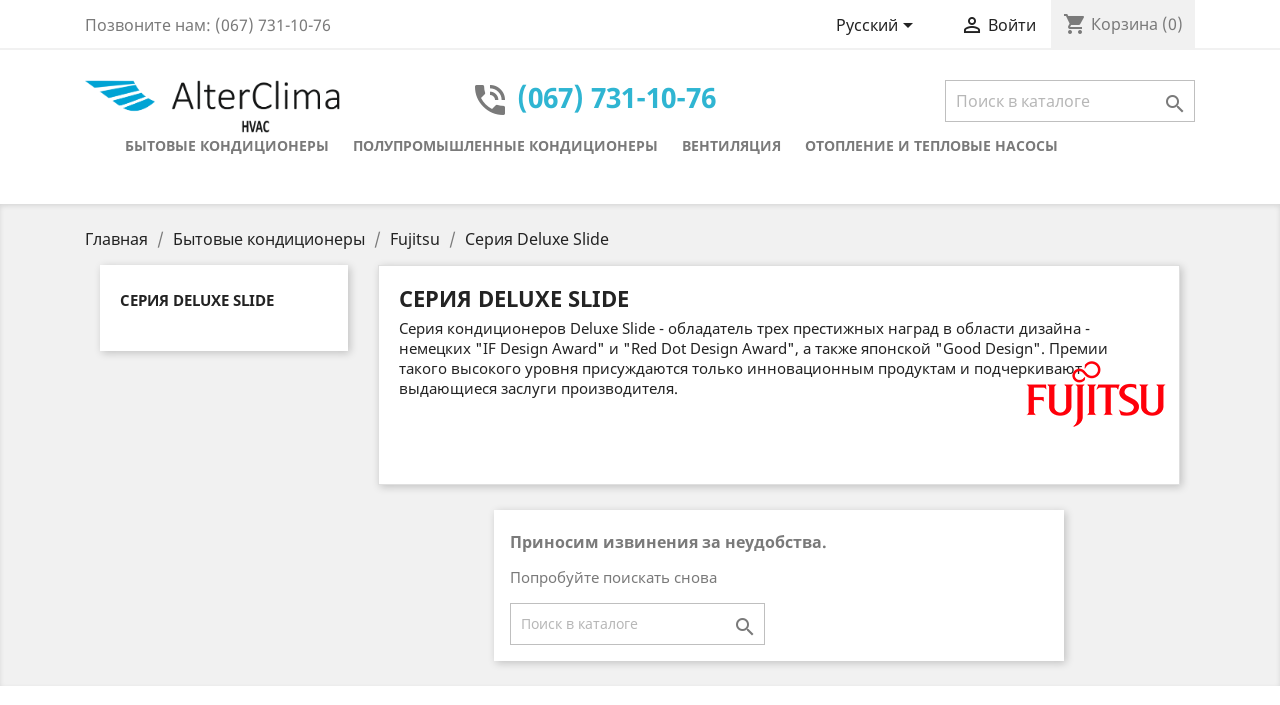

--- FILE ---
content_type: text/html; charset=utf-8
request_url: https://alterclima.com.ua/ru/139-seriya-deluxe-slide
body_size: 8838
content:
<!doctype html>
<html lang="ru">

  <head>
    
      
  <meta charset="utf-8">


  <meta http-equiv="x-ua-compatible" content="ie=edge">



  <title>Серия Deluxe Slide</title>
  <meta name="description" content="Серия кондиционеров Deluxe Slide - обладатель трех престижных наград в области дизайна - немецких &quot;IF Design Award&quot; и &quot;Red Dot Design Award&quot;, а также японской &quot;Good Design&quot;. Премии такого высокого уровня присуждаются только инновационным продуктам и подчеркивают выдающиеся заслуги производителя.">
  <meta name="keywords" content="">
        <link rel="canonical" href="https://alterclima.com.ua/ru/139-seriya-deluxe-slide">
    
                  <link rel="alternate" href="https://alterclima.com.ua/ru/139-seriya-deluxe-slide" hreflang="ru-ru">
                  <link rel="alternate" href="https://alterclima.com.ua/uk/139-seriya-deluxe-slide" hreflang="uk">
        



  <meta name="viewport" content="width=device-width, initial-scale=1">



  <link rel="icon" type="image/vnd.microsoft.icon" href="/img/favicon.ico?1553626520">
  <link rel="shortcut icon" type="image/x-icon" href="/img/favicon.ico?1553626520">



    <link rel="stylesheet" href="https://alterclima.com.ua/themes/classic/assets/cache/theme-33d34a30.css" type="text/css" media="all">




  

  <script type="text/javascript">
        var prestashop = {"cart":{"products":[],"totals":{"total":{"type":"total","label":"\u0418\u0442\u043e\u0433\u043e, \u043a \u043e\u043f\u043b\u0430\u0442\u0435:","amount":0,"value":"0,00\u00a0\u20b4"},"total_including_tax":{"type":"total","label":"\u0418\u0442\u043e\u0433\u043e (\u043d\u0430\u043b\u043e\u0433 \u0432\u043a\u043b\u044e\u0447\u0435\u043d)","amount":0,"value":"0,00\u00a0\u20b4"},"total_excluding_tax":{"type":"total","label":"\u0418\u0442\u043e\u0433\u043e (\u0438\u0441\u043a\u043b\u044e\u0447\u0430\u044f \u043d\u0430\u043b\u043e\u0433)","amount":0,"value":"0,00\u00a0\u20b4"}},"subtotals":{"products":{"type":"products","label":"\u0421\u0443\u043c\u043c\u0430","amount":0,"value":"0,00\u00a0\u20b4"},"discounts":null,"shipping":{"type":"shipping","label":"\u0414\u043e\u0441\u0442\u0430\u0432\u043a\u0430","amount":0,"value":"\u0411\u0435\u0441\u043f\u043b\u0430\u0442\u043d\u043e!"},"tax":null},"products_count":0,"summary_string":"0 \u0448\u0442.","vouchers":{"allowed":0,"added":[]},"discounts":[],"minimalPurchase":0,"minimalPurchaseRequired":""},"currency":{"name":"\u0423\u043a\u0440\u0430\u0438\u043d\u0441\u043a\u0430\u044f \u0433\u0440\u0438\u0432\u043d\u0430","iso_code":"UAH","iso_code_num":"980","sign":"\u20b4"},"customer":{"lastname":null,"firstname":null,"email":null,"birthday":null,"newsletter":null,"newsletter_date_add":null,"optin":null,"website":null,"company":null,"siret":null,"ape":null,"is_logged":false,"gender":{"type":null,"name":null},"addresses":[]},"language":{"name":"\u0420\u0443\u0441\u0441\u043a\u0438\u0439 (Russian)","iso_code":"ru","locale":"ru-RU","language_code":"ru-ru","is_rtl":"0","date_format_lite":"Y-m-d","date_format_full":"Y-m-d H:i:s","id":1},"page":{"title":"","canonical":"https:\/\/alterclima.com.ua\/ru\/139-seriya-deluxe-slide","meta":{"title":"\u0421\u0435\u0440\u0438\u044f Deluxe Slide","description":"\u0421\u0435\u0440\u0438\u044f \u043a\u043e\u043d\u0434\u0438\u0446\u0438\u043e\u043d\u0435\u0440\u043e\u0432 Deluxe Slide - \u043e\u0431\u043b\u0430\u0434\u0430\u0442\u0435\u043b\u044c \u0442\u0440\u0435\u0445 \u043f\u0440\u0435\u0441\u0442\u0438\u0436\u043d\u044b\u0445 \u043d\u0430\u0433\u0440\u0430\u0434 \u0432 \u043e\u0431\u043b\u0430\u0441\u0442\u0438 \u0434\u0438\u0437\u0430\u0439\u043d\u0430 - \u043d\u0435\u043c\u0435\u0446\u043a\u0438\u0445 \"IF Design Award\" \u0438 \"Red Dot Design Award\", \u0430 \u0442\u0430\u043a\u0436\u0435 \u044f\u043f\u043e\u043d\u0441\u043a\u043e\u0439 \"Good Design\". \u041f\u0440\u0435\u043c\u0438\u0438 \u0442\u0430\u043a\u043e\u0433\u043e \u0432\u044b\u0441\u043e\u043a\u043e\u0433\u043e \u0443\u0440\u043e\u0432\u043d\u044f \u043f\u0440\u0438\u0441\u0443\u0436\u0434\u0430\u044e\u0442\u0441\u044f \u0442\u043e\u043b\u044c\u043a\u043e \u0438\u043d\u043d\u043e\u0432\u0430\u0446\u0438\u043e\u043d\u043d\u044b\u043c \u043f\u0440\u043e\u0434\u0443\u043a\u0442\u0430\u043c \u0438 \u043f\u043e\u0434\u0447\u0435\u0440\u043a\u0438\u0432\u0430\u044e\u0442 \u0432\u044b\u0434\u0430\u044e\u0449\u0438\u0435\u0441\u044f \u0437\u0430\u0441\u043b\u0443\u0433\u0438 \u043f\u0440\u043e\u0438\u0437\u0432\u043e\u0434\u0438\u0442\u0435\u043b\u044f.","keywords":"","robots":"index"},"page_name":"category","body_classes":{"lang-ru":true,"lang-rtl":false,"country-UA":true,"currency-UAH":true,"layout-left-column":true,"page-category":true,"tax-display-enabled":true,"category-id-139":true,"category-\u0421\u0435\u0440\u0438\u044f Deluxe Slide":true,"category-id-parent-133":true,"category-depth-level-4":true},"admin_notifications":[]},"shop":{"name":"AlterClima","logo":"\/img\/alterclima-logo-1551364477.jpg","stores_icon":"\/img\/logo_stores.png","favicon":"\/img\/favicon.ico"},"urls":{"base_url":"https:\/\/alterclima.com.ua\/","current_url":"https:\/\/alterclima.com.ua\/ru\/139-seriya-deluxe-slide","shop_domain_url":"https:\/\/alterclima.com.ua","img_ps_url":"https:\/\/alterclima.com.ua\/img\/","img_cat_url":"https:\/\/alterclima.com.ua\/img\/c\/","img_lang_url":"https:\/\/alterclima.com.ua\/img\/l\/","img_prod_url":"https:\/\/alterclima.com.ua\/img\/p\/","img_manu_url":"https:\/\/alterclima.com.ua\/img\/m\/","img_sup_url":"https:\/\/alterclima.com.ua\/img\/su\/","img_ship_url":"https:\/\/alterclima.com.ua\/img\/s\/","img_store_url":"https:\/\/alterclima.com.ua\/img\/st\/","img_col_url":"https:\/\/alterclima.com.ua\/img\/co\/","img_url":"https:\/\/alterclima.com.ua\/themes\/classic\/assets\/img\/","css_url":"https:\/\/alterclima.com.ua\/themes\/classic\/assets\/css\/","js_url":"https:\/\/alterclima.com.ua\/themes\/classic\/assets\/js\/","pic_url":"https:\/\/alterclima.com.ua\/upload\/","pages":{"address":"https:\/\/alterclima.com.ua\/ru\/address","addresses":"https:\/\/alterclima.com.ua\/ru\/addresses","authentication":"https:\/\/alterclima.com.ua\/ru\/login","cart":"https:\/\/alterclima.com.ua\/ru\/cart","category":"https:\/\/alterclima.com.ua\/ru\/index.php?controller=category","cms":"https:\/\/alterclima.com.ua\/ru\/index.php?controller=cms","contact":"https:\/\/alterclima.com.ua\/ru\/contact-us","discount":"https:\/\/alterclima.com.ua\/ru\/discount","guest_tracking":"https:\/\/alterclima.com.ua\/ru\/guest-tracking","history":"https:\/\/alterclima.com.ua\/ru\/order-history","identity":"https:\/\/alterclima.com.ua\/ru\/identity","index":"https:\/\/alterclima.com.ua\/ru\/","my_account":"https:\/\/alterclima.com.ua\/ru\/my-account","order_confirmation":"https:\/\/alterclima.com.ua\/ru\/order-confirmation","order_detail":"https:\/\/alterclima.com.ua\/ru\/index.php?controller=order-detail","order_follow":"https:\/\/alterclima.com.ua\/ru\/order-follow","order":"https:\/\/alterclima.com.ua\/ru\/\u0437\u0430\u043a\u0430\u0437","order_return":"https:\/\/alterclima.com.ua\/ru\/index.php?controller=order-return","order_slip":"https:\/\/alterclima.com.ua\/ru\/credit-slip","pagenotfound":"https:\/\/alterclima.com.ua\/ru\/page-not-found","password":"https:\/\/alterclima.com.ua\/ru\/password-recovery","pdf_invoice":"https:\/\/alterclima.com.ua\/ru\/index.php?controller=pdf-invoice","pdf_order_return":"https:\/\/alterclima.com.ua\/ru\/index.php?controller=pdf-order-return","pdf_order_slip":"https:\/\/alterclima.com.ua\/ru\/index.php?controller=pdf-order-slip","prices_drop":"https:\/\/alterclima.com.ua\/ru\/prices-drop","product":"https:\/\/alterclima.com.ua\/ru\/index.php?controller=product","search":"https:\/\/alterclima.com.ua\/ru\/search","sitemap":"https:\/\/alterclima.com.ua\/ru\/\u043a\u0430\u0440\u0442\u0430 \u0441\u0430\u0439\u0442\u0430","stores":"https:\/\/alterclima.com.ua\/ru\/stores","supplier":"https:\/\/alterclima.com.ua\/ru\/supplier","register":"https:\/\/alterclima.com.ua\/ru\/login?create_account=1","order_login":"https:\/\/alterclima.com.ua\/ru\/\u0437\u0430\u043a\u0430\u0437?login=1"},"alternative_langs":{"ru-ru":"https:\/\/alterclima.com.ua\/ru\/139-seriya-deluxe-slide","uk":"https:\/\/alterclima.com.ua\/uk\/139-seriya-deluxe-slide"},"theme_assets":"\/themes\/classic\/assets\/","actions":{"logout":"https:\/\/alterclima.com.ua\/ru\/?mylogout="},"no_picture_image":{"bySize":{"small_default":{"url":"https:\/\/alterclima.com.ua\/img\/p\/ru-default-small_default.jpg","width":98,"height":98},"cart_default":{"url":"https:\/\/alterclima.com.ua\/img\/p\/ru-default-cart_default.jpg","width":125,"height":125},"home_default":{"url":"https:\/\/alterclima.com.ua\/img\/p\/ru-default-home_default.jpg","width":250,"height":250},"medium_default":{"url":"https:\/\/alterclima.com.ua\/img\/p\/ru-default-medium_default.jpg","width":452,"height":452},"large_default":{"url":"https:\/\/alterclima.com.ua\/img\/p\/ru-default-large_default.jpg","width":800,"height":800}},"small":{"url":"https:\/\/alterclima.com.ua\/img\/p\/ru-default-small_default.jpg","width":98,"height":98},"medium":{"url":"https:\/\/alterclima.com.ua\/img\/p\/ru-default-home_default.jpg","width":250,"height":250},"large":{"url":"https:\/\/alterclima.com.ua\/img\/p\/ru-default-large_default.jpg","width":800,"height":800},"legend":""}},"configuration":{"display_taxes_label":true,"is_catalog":false,"show_prices":true,"opt_in":{"partner":true},"quantity_discount":{"type":"discount","label":"\u0421\u043a\u0438\u0434\u043a\u0430"},"voucher_enabled":0,"return_enabled":1},"field_required":[],"breadcrumb":{"links":[{"title":"\u0413\u043b\u0430\u0432\u043d\u0430\u044f","url":"https:\/\/alterclima.com.ua\/ru\/"},{"title":"\u0411\u044b\u0442\u043e\u0432\u044b\u0435 \u043a\u043e\u043d\u0434\u0438\u0446\u0438\u043e\u043d\u0435\u0440\u044b","url":"https:\/\/alterclima.com.ua\/ru\/10-bytovye-kondicionery"},{"title":"Fujitsu","url":"https:\/\/alterclima.com.ua\/ru\/133-fujitsu"},{"title":"\u0421\u0435\u0440\u0438\u044f Deluxe Slide","url":"https:\/\/alterclima.com.ua\/ru\/139-seriya-deluxe-slide"}],"count":4},"link":{"protocol_link":"https:\/\/","protocol_content":"https:\/\/"},"time":1769145514,"static_token":"5d17786683dc6a11641fc02fb6158dd1","token":"241e6e5a739ad1dd221a4066b7976701"};
        var psr_icon_color = "#F19D76";
      </script>



  
  <script type="text/javascript">
    (window.gaDevIds=window.gaDevIds||[]).push('d6YPbH');
    (function(i,s,o,g,r,a,m){i['GoogleAnalyticsObject']=r;i[r]=i[r]||function(){
      (i[r].q=i[r].q||[]).push(arguments)},i[r].l=1*new Date();a=s.createElement(o),
      m=s.getElementsByTagName(o)[0];a.async=1;a.src=g;m.parentNode.insertBefore(a,m)
    })(window,document,'script','https://www.google-analytics.com/analytics.js','ga');

          ga('create', 'UA-139169519-1', 'auto');
                  ga('set', 'anonymizeIp', true);
              ga('send', 'pageview');
        ga('require', 'ec');
  </script>

 



    
  </head>

  <body id="category" class="lang-ru country-ua currency-uah layout-left-column page-category tax-display-enabled category-id-139 category-Seriya-deluxe-slide category-id-parent-133 category-depth-level-4">

    
      
    

    <main>
      
              

      <header id="header">
        
          
  <div class="header-banner">
    
  </div>



  <nav class="header-nav">
    <div class="container">
      <div class="row">
        <div class="hidden-sm-down">
          <div class="col-md-5 col-xs-12">
            <div id="_desktop_contact_link">
  <div id="contact-link">
                Позвоните нам: <span>(067) 731-10-76</span>
      </div>
</div>

          </div>
          <div class="col-md-7 right-nav">
              <div id="_desktop_language_selector">
  <div class="language-selector-wrapper">
    <span id="language-selector-label" class="hidden-md-up">Язык:</span>
    <div class="language-selector dropdown js-dropdown">
      <button data-toggle="dropdown" class="hidden-sm-down btn-unstyle" aria-haspopup="true" aria-expanded="false" aria-label="Выпадающий список языков">
        <span class="expand-more">Русский</span>
        <i class="material-icons expand-more">&#xE5C5;</i>
      </button>
      <ul class="dropdown-menu hidden-sm-down" aria-labelledby="language-selector-label">
                  <li  class="current" >
            <a href="https://alterclima.com.ua/ru/139-seriya-deluxe-slide" class="dropdown-item" data-iso-code="ru">Русский</a>
          </li>
                  <li >
            <a href="https://alterclima.com.ua/uk/139-seriya-deluxe-slide" class="dropdown-item" data-iso-code="uk">Українська</a>
          </li>
              </ul>
      <select class="link hidden-md-up" aria-labelledby="language-selector-label">
                  <option value="https://alterclima.com.ua/ru/139-seriya-deluxe-slide" selected="selected" data-iso-code="ru">
            Русский
          </option>
                  <option value="https://alterclima.com.ua/uk/139-seriya-deluxe-slide" data-iso-code="uk">
            Українська
          </option>
              </select>
    </div>
  </div>
</div>
<div id="_desktop_user_info">
  <div class="user-info">
          <a
        href="https://alterclima.com.ua/ru/my-account"
        title="Войти в учетную запись"
        rel="nofollow"
      >
        <i class="material-icons">&#xE7FF;</i>
        <span class="hidden-sm-down">Войти</span>
      </a>
      </div>
</div>
<div id="_desktop_cart">
  <div class="blockcart cart-preview inactive" data-refresh-url="//alterclima.com.ua/ru/module/ps_shoppingcart/ajax">
    <div class="header">
              <i class="material-icons shopping-cart">shopping_cart</i>
        <span class="hidden-sm-down">Корзина</span>
        <span class="cart-products-count">(0)</span>
          </div>
  </div>
</div>

          </div>
        </div>
        <div class="hidden-md-up text-sm-center mobile">
          <div class="float-xs-left" id="menu-icon">
            <i class="material-icons d-inline">&#xE5D2;</i>
          </div>
          <div class="float-xs-right" id="_mobile_cart"></div>
          <div class="float-xs-right" id="_mobile_user_info"></div>
          <div class="top-logo" id="_mobile_logo"></div>
          <div class="clearfix"></div>
        </div>
      </div>
    </div>
  </nav>



  <div class="header-top">
    <div class="container">
       <div class="row">
        <div class="col-md-3 hidden-sm-down" id="_desktop_logo">
                            <a href="https://alterclima.com.ua/">
                  <img class="logo img-responsive" src="/img/alterclima-logo-1551364477.jpg" alt="AlterClima">
                </a>
                    </div>
        <div class="col-md-5 col-sm-6 position-static" style="text-align: center; font-size: 1.75rem; font-weight: 800;">
          <i class="material-icons phone-in-talk" style="font-size: 2.5rem;">phone_in_talk</i> <a href="tel:+380677311076" style="color: #2fb5d2;">(067) 731-10-76</a>
          <div class="clearfix"></div>
        </div>		
        <div class="col-md-4 col-sm-6 position-static">
          <!-- Block search module TOP -->
<div id="search_widget" class="search-widget" data-search-controller-url="//alterclima.com.ua/ru/search">
	<form method="get" action="//alterclima.com.ua/ru/search">
		<input type="hidden" name="controller" value="search">
		<input type="text" name="s" value="" placeholder="Поиск в каталоге" aria-label="Поиск">
		<button type="submit">
			<i class="material-icons search">&#xE8B6;</i>
      <span class="hidden-xl-down">Поиск</span>
		</button>
	</form>
</div>
<!-- /Block search module TOP -->

          <div class="clearfix"></div>
        </div>
      </div>
	  
	 <div class="row">
        <div class="col-md-12 col-sm-12 position-static">
          

<div class="menu js-top-menu position-static hidden-sm-down" id="_desktop_top_menu">
    
          <ul class="top-menu container" id="top-menu" data-depth="0">
                    <li class="category" id="category-10">
                          <a
                class="dropdown-item"
                href="https://alterclima.com.ua/ru/10-bytovye-kondicionery" data-depth="0"
                				style="font-size: 0.9rem;"              >
                                                                      <span class="float-xs-right hidden-md-up">
                    <span data-target="#top_sub_menu_80892" data-toggle="collapse" class="navbar-toggler collapse-icons">
                      <i class="material-icons add">&#xE313;</i>
                      <i class="material-icons remove">&#xE316;</i>
                    </span>
                  </span>
                                Бытовые кондиционеры
              </a>
                            <div  class="popover sub-menu js-sub-menu collapse" id="top_sub_menu_80892">
                
          <ul class="top-menu container"  data-depth="1">
                    <li class="category" id="category-14">
                          <a
                class="dropdown-item dropdown-submenu"
                href="https://alterclima.com.ua/ru/14-haier" data-depth="1"
                				style="font-size: 0.9rem;"              >
                                                                      <span class="float-xs-right hidden-md-up">
                    <span data-target="#top_sub_menu_70608" data-toggle="collapse" class="navbar-toggler collapse-icons">
                      <i class="material-icons add">&#xE313;</i>
                      <i class="material-icons remove">&#xE316;</i>
                    </span>
                  </span>
                                Haier
              </a>
                            <div  class="collapse" id="top_sub_menu_70608">
                
          <ul class="top-menu container"  data-depth="2">
                    <li class="category" id="category-23">
                          <a
                class="dropdown-item"
                href="https://alterclima.com.ua/ru/23-seriya-tibio-on-off" data-depth="2"
                				style="font-size: 0.9rem;"              >
                                Серия TIBIO ON-OFF
              </a>
                          </li>
                    <li class="category" id="category-28">
                          <a
                class="dropdown-item"
                href="https://alterclima.com.ua/ru/28-seriya-tibio-inverter" data-depth="2"
                				style="font-size: 0.9rem;"              >
                                Серия TIBIO INVERTER
              </a>
                          </li>
                    <li class="category" id="category-27">
                          <a
                class="dropdown-item"
                href="https://alterclima.com.ua/ru/27-seriya-family-inverter-20c" data-depth="2"
                				style="font-size: 0.9rem;"              >
                                Серия FAMILY INVERTER -20C
              </a>
                          </li>
                    <li class="category" id="category-29">
                          <a
                class="dropdown-item"
                href="https://alterclima.com.ua/ru/29-seriya-flexis-inverter" data-depth="2"
                				style="font-size: 0.9rem;"              >
                                Серия FLEXIS INVERTER
              </a>
                          </li>
                    <li class="category" id="category-132">
                          <a
                class="dropdown-item"
                href="https://alterclima.com.ua/ru/132-seriya-nordic" data-depth="2"
                				style="font-size: 0.9rem;"              >
                                Серия Nordic
              </a>
                          </li>
                    <li class="category" id="category-147">
                          <a
                class="dropdown-item"
                href="https://alterclima.com.ua/ru/147-seriya-dawn-inverter-wi-fi" data-depth="2"
                				style="font-size: 0.9rem;"              >
                                Серия DAWN INVERTER Wi-Fi
              </a>
                          </li>
                    <li class="category" id="category-151">
                          <a
                class="dropdown-item"
                href="https://alterclima.com.ua/ru/151-seriya-jade-wifi" data-depth="2"
                				style="font-size: 0.9rem;"              >
                                Серия Jade WIFI
              </a>
                          </li>
              </ul>
    
              </div>
                          </li>
                    <li class="category" id="category-50">
                          <a
                class="dropdown-item dropdown-submenu"
                href="https://alterclima.com.ua/ru/50-tcl" data-depth="1"
                				style="font-size: 0.9rem;"              >
                                TCL
              </a>
                          </li>
                    <li class="category" id="category-51">
                          <a
                class="dropdown-item dropdown-submenu"
                href="https://alterclima.com.ua/ru/51-galactic" data-depth="1"
                				style="font-size: 0.9rem;"              >
                                                                      <span class="float-xs-right hidden-md-up">
                    <span data-target="#top_sub_menu_84570" data-toggle="collapse" class="navbar-toggler collapse-icons">
                      <i class="material-icons add">&#xE313;</i>
                      <i class="material-icons remove">&#xE316;</i>
                    </span>
                  </span>
                                Galactic
              </a>
                            <div  class="collapse" id="top_sub_menu_84570">
                
          <ul class="top-menu container"  data-depth="2">
                    <li class="category" id="category-53">
                          <a
                class="dropdown-item"
                href="https://alterclima.com.ua/ru/53-seriya-unicum" data-depth="2"
                				style="font-size: 0.9rem;"              >
                                Серия UNICUM 
              </a>
                          </li>
                    <li class="category" id="category-54">
                          <a
                class="dropdown-item"
                href="https://alterclima.com.ua/ru/54-seriya-nobel-inverter" data-depth="2"
                				style="font-size: 0.9rem;"              >
                                Серия NOBEL Inverter
              </a>
                          </li>
                    <li class="category" id="category-149">
                          <a
                class="dropdown-item"
                href="https://alterclima.com.ua/ru/149-seriya-miridian-inverter" data-depth="2"
                				style="font-size: 0.9rem;"              >
                                Серия MIRIDIAN Inverter
              </a>
                          </li>
                    <li class="category" id="category-152">
                          <a
                class="dropdown-item"
                href="https://alterclima.com.ua/ru/152-seriya-scandic-inverter" data-depth="2"
                				style="font-size: 0.9rem;"              >
                                Серия SCANDIC Inverter
              </a>
                          </li>
              </ul>
    
              </div>
                          </li>
                    <li class="category" id="category-133">
                          <a
                class="dropdown-item dropdown-submenu"
                href="https://alterclima.com.ua/ru/133-fujitsu" data-depth="1"
                				style="font-size: 0.9rem;"              >
                                                                      <span class="float-xs-right hidden-md-up">
                    <span data-target="#top_sub_menu_81556" data-toggle="collapse" class="navbar-toggler collapse-icons">
                      <i class="material-icons add">&#xE313;</i>
                      <i class="material-icons remove">&#xE316;</i>
                    </span>
                  </span>
                                Fujitsu
              </a>
                            <div  class="collapse" id="top_sub_menu_81556">
                
          <ul class="top-menu container"  data-depth="2">
                    <li class="category" id="category-134">
                          <a
                class="dropdown-item"
                href="https://alterclima.com.ua/ru/134-seriya-classic-euro" data-depth="2"
                				style="font-size: 0.9rem;"              >
                                Серия Classic Euro
              </a>
                          </li>
                    <li class="category" id="category-135">
                          <a
                class="dropdown-item"
                href="https://alterclima.com.ua/ru/135-seriya-standard" data-depth="2"
                				style="font-size: 0.9rem;"              >
                                Серия Standard
              </a>
                          </li>
                    <li class="category" id="category-136">
                          <a
                class="dropdown-item"
                href="https://alterclima.com.ua/ru/136-seriya-airflow" data-depth="2"
                				style="font-size: 0.9rem;"              >
                                Серия Airflow
              </a>
                          </li>
                    <li class="category" id="category-137">
                          <a
                class="dropdown-item"
                href="https://alterclima.com.ua/ru/137-seriya-airflow-nordic" data-depth="2"
                				style="font-size: 0.9rem;"              >
                                Серия Airflow Nordic
              </a>
                          </li>
                    <li class="category" id="category-138">
                          <a
                class="dropdown-item"
                href="https://alterclima.com.ua/ru/138-seriya-slide" data-depth="2"
                				style="font-size: 0.9rem;"              >
                                Серия Slide
              </a>
                          </li>
                    <li class="category current " id="category-139">
                          <a
                class="dropdown-item"
                href="https://alterclima.com.ua/ru/139-seriya-deluxe-slide" data-depth="2"
                				style="font-size: 0.9rem;"              >
                                Серия Deluxe Slide
              </a>
                          </li>
                    <li class="category" id="category-140">
                          <a
                class="dropdown-item"
                href="https://alterclima.com.ua/ru/140-seriya-deluxe-slide-nordic" data-depth="2"
                				style="font-size: 0.9rem;"              >
                                Серия Deluxe Slide Nordic 
              </a>
                          </li>
                    <li class="category" id="category-141">
                          <a
                class="dropdown-item"
                href="https://alterclima.com.ua/ru/141-seriya-nocria-x" data-depth="2"
                				style="font-size: 0.9rem;"              >
                                Серия Nocria X
              </a>
                          </li>
              </ul>
    
              </div>
                          </li>
              </ul>
    
              </div>
                          </li>
                    <li class="category" id="category-11">
                          <a
                class="dropdown-item"
                href="https://alterclima.com.ua/ru/11-polupromyshlennye-kondicionery" data-depth="0"
                				style="font-size: 0.9rem;"              >
                                                                      <span class="float-xs-right hidden-md-up">
                    <span data-target="#top_sub_menu_65876" data-toggle="collapse" class="navbar-toggler collapse-icons">
                      <i class="material-icons add">&#xE313;</i>
                      <i class="material-icons remove">&#xE316;</i>
                    </span>
                  </span>
                                Полупромышленные кондиционеры
              </a>
                            <div  class="popover sub-menu js-sub-menu collapse" id="top_sub_menu_65876">
                
          <ul class="top-menu container"  data-depth="1">
                    <li class="category" id="category-55">
                          <a
                class="dropdown-item dropdown-submenu"
                href="https://alterclima.com.ua/ru/55-galactic" data-depth="1"
                				style="font-size: 0.9rem;"              >
                                                                      <span class="float-xs-right hidden-md-up">
                    <span data-target="#top_sub_menu_53109" data-toggle="collapse" class="navbar-toggler collapse-icons">
                      <i class="material-icons add">&#xE313;</i>
                      <i class="material-icons remove">&#xE316;</i>
                    </span>
                  </span>
                                Galactic
              </a>
                            <div  class="collapse" id="top_sub_menu_53109">
                
          <ul class="top-menu container"  data-depth="2">
                    <li class="category" id="category-56">
                          <a
                class="dropdown-item"
                href="https://alterclima.com.ua/ru/56-kanalnye-kondicionery-explorer" data-depth="2"
                				style="font-size: 0.9rem;"              >
                                Канальные кондиционеры Explorer
              </a>
                          </li>
                    <li class="category" id="category-57">
                          <a
                class="dropdown-item"
                href="https://alterclima.com.ua/ru/57-kassetnye-kondicionery-explorer" data-depth="2"
                				style="font-size: 0.9rem;"              >
                                Кассетные кондиционеры Explorer
              </a>
                          </li>
                    <li class="category" id="category-58">
                          <a
                class="dropdown-item"
                href="https://alterclima.com.ua/ru/58-napolno-potolochnye-kondicionery-explorer" data-depth="2"
                				style="font-size: 0.9rem;"              >
                                Напольно-потолочные кондиционеры Explorer
              </a>
                          </li>
              </ul>
    
              </div>
                          </li>
              </ul>
    
              </div>
                          </li>
                    <li class="category" id="category-16">
                          <a
                class="dropdown-item"
                href="https://alterclima.com.ua/ru/16-ventilyaciya" data-depth="0"
                				style="font-size: 0.9rem;"              >
                                                                      <span class="float-xs-right hidden-md-up">
                    <span data-target="#top_sub_menu_33332" data-toggle="collapse" class="navbar-toggler collapse-icons">
                      <i class="material-icons add">&#xE313;</i>
                      <i class="material-icons remove">&#xE316;</i>
                    </span>
                  </span>
                                Вентиляция
              </a>
                            <div  class="popover sub-menu js-sub-menu collapse" id="top_sub_menu_33332">
                
          <ul class="top-menu container"  data-depth="1">
                    <li class="category" id="category-21">
                          <a
                class="dropdown-item dropdown-submenu"
                href="https://alterclima.com.ua/ru/21-pritochno-vytyazhnye-ustanovki-s-rekuperaciej-tepla" data-depth="1"
                				style="font-size: 0.9rem;"              >
                                                                      <span class="float-xs-right hidden-md-up">
                    <span data-target="#top_sub_menu_89213" data-toggle="collapse" class="navbar-toggler collapse-icons">
                      <i class="material-icons add">&#xE313;</i>
                      <i class="material-icons remove">&#xE316;</i>
                    </span>
                  </span>
                                Приточно-вытяжные установки с рекуперацией тепла
              </a>
                            <div  class="collapse" id="top_sub_menu_89213">
                
          <ul class="top-menu container"  data-depth="2">
                    <li class="category" id="category-60">
                          <a
                class="dropdown-item"
                href="https://alterclima.com.ua/ru/60-mycond" data-depth="2"
                				style="font-size: 0.9rem;"              >
                                MYCOND
              </a>
                          </li>
              </ul>
    
              </div>
                          </li>
              </ul>
    
              </div>
                          </li>
                    <li class="category" id="category-17">
                          <a
                class="dropdown-item"
                href="https://alterclima.com.ua/ru/17-otoplenie-i-teplovye-nasosy" data-depth="0"
                				style="font-size: 0.9rem;"              >
                                                                      <span class="float-xs-right hidden-md-up">
                    <span data-target="#top_sub_menu_77752" data-toggle="collapse" class="navbar-toggler collapse-icons">
                      <i class="material-icons add">&#xE313;</i>
                      <i class="material-icons remove">&#xE316;</i>
                    </span>
                  </span>
                                Отопление и тепловые насосы
              </a>
                            <div  class="popover sub-menu js-sub-menu collapse" id="top_sub_menu_77752">
                
          <ul class="top-menu container"  data-depth="1">
                    <li class="category" id="category-20">
                          <a
                class="dropdown-item dropdown-submenu"
                href="https://alterclima.com.ua/ru/20-teplovye-nasosy-vozdukh-voda" data-depth="1"
                				style="font-size: 0.9rem;"              >
                                                                      <span class="float-xs-right hidden-md-up">
                    <span data-target="#top_sub_menu_31492" data-toggle="collapse" class="navbar-toggler collapse-icons">
                      <i class="material-icons add">&#xE313;</i>
                      <i class="material-icons remove">&#xE316;</i>
                    </span>
                  </span>
                                Тепловые насосы &quot;Воздух-вода&quot;
              </a>
                            <div  class="collapse" id="top_sub_menu_31492">
                
          <ul class="top-menu container"  data-depth="2">
                    <li class="category" id="category-59">
                          <a
                class="dropdown-item"
                href="https://alterclima.com.ua/ru/59-mycond" data-depth="2"
                				style="font-size: 0.9rem;"              >
                                MYCOND
              </a>
                          </li>
              </ul>
    
              </div>
                          </li>
              </ul>
    
              </div>
                          </li>
              </ul>
    
    <div class="clearfix"></div>
</div>

          <div class="clearfix"></div>
        </div>	  
	  </div>
	  
      <div id="mobile_top_menu_wrapper" class="row hidden-md-up" style="display:none;">
        <div class="js-top-menu mobile" id="_mobile_top_menu"></div>
        <div class="js-top-menu-bottom">
          <div id="_mobile_currency_selector"></div>
          <div id="_mobile_language_selector"></div>
          <div id="_mobile_contact_link"></div>
        </div>
      </div>
    </div>
  </div>
  
        
      </header>

      
        
<aside id="notifications">
  <div class="container">
    
    
    
      </div>
</aside>
      

      <section id="wrapper">
        
        <div class="container">
          
            <nav data-depth="4" class="breadcrumb hidden-sm-down">
  <ol itemscope itemtype="http://schema.org/BreadcrumbList">
    
              
          <li itemprop="itemListElement" itemscope itemtype="http://schema.org/ListItem">
            <a itemprop="item" href="https://alterclima.com.ua/ru/">
              <span itemprop="name">Главная</span>
            </a>
            <meta itemprop="position" content="1">
          </li>
        
              
          <li itemprop="itemListElement" itemscope itemtype="http://schema.org/ListItem">
            <a itemprop="item" href="https://alterclima.com.ua/ru/10-bytovye-kondicionery">
              <span itemprop="name">Бытовые кондиционеры</span>
            </a>
            <meta itemprop="position" content="2">
          </li>
        
              
          <li itemprop="itemListElement" itemscope itemtype="http://schema.org/ListItem">
            <a itemprop="item" href="https://alterclima.com.ua/ru/133-fujitsu">
              <span itemprop="name">Fujitsu</span>
            </a>
            <meta itemprop="position" content="3">
          </li>
        
              
          <li itemprop="itemListElement" itemscope itemtype="http://schema.org/ListItem">
            <a itemprop="item" href="https://alterclima.com.ua/ru/139-seriya-deluxe-slide">
              <span itemprop="name">Серия Deluxe Slide</span>
            </a>
            <meta itemprop="position" content="4">
          </li>
        
          
  </ol>
</nav>
          

          
            <div id="left-column" class="col-xs-12 col-sm-4 col-md-3">
                              

<div class="block-categories hidden-sm-down">
  <ul class="category-top-menu">
    <li><a class="text-uppercase h6" href="https://alterclima.com.ua/ru/139-seriya-deluxe-slide">Серия Deluxe Slide</a></li>
    <li>
  </li>
  </ul>
</div>
<div id="search_filters_wrapper" class="hidden-sm-down">
  <div id="search_filter_controls" class="hidden-md-up">
      <span id="_mobile_search_filters_clear_all"></span>
      <button class="btn btn-secondary ok">
        <i class="material-icons rtl-no-flip">&#xE876;</i>
        ОК
      </button>
  </div>
  
</div>

                          </div>
          

          
  <div id="content-wrapper" class="left-column col-xs-12 col-sm-8 col-md-9">
    
    
  <section id="main">

    
    <div id="js-product-list-header">
            <div class="block-category card card-block">
            <h1 class="h1">Серия Deluxe Slide</h1>
                            <div id="category-description" class="text-muted"><p>Серия кондиционеров Deluxe Slide - обладатель трех престижных наград в области дизайна - немецких "IF Design Award" и "Red Dot Design Award", а также японской "Good Design". Премии такого высокого уровня присуждаются только инновационным продуктам и подчеркивают выдающиеся заслуги производителя.</p></div>
                                        <div class="category-cover">
                    <img src="https://alterclima.com.ua/c/139-category_default/seriya-deluxe-slide.jpg" alt="Серия Deluxe Slide">
                </div>
                    </div>
    </div>


    <section id="products">
      
        <section id="content" class="page-content page-not-found">
  

    <h4>Приносим извинения за неудобства.</h4>
    <p>Попробуйте поискать снова</p>

    
      <!-- Block search module TOP -->
<div id="search_widget" class="search-widget" data-search-controller-url="//alterclima.com.ua/ru/search">
	<form method="get" action="//alterclima.com.ua/ru/search">
		<input type="hidden" name="controller" value="search">
		<input type="text" name="s" value="" placeholder="Поиск в каталоге" aria-label="Поиск">
		<button type="submit">
			<i class="material-icons search">&#xE8B6;</i>
      <span class="hidden-xl-down">Поиск</span>
		</button>
	</form>
</div>
<!-- /Block search module TOP -->

    

    
      
    

  
</section>

          </section>

  </section>

    
  </div>


          
        </div>
        
      </section>

      <footer id="footer">
        
          <div class="container">
  <div class="row">
    
      
  <div class="block-social col-lg-4 col-md-12 col-sm-12">
    <ul>
              <li class="facebook"><a href="https://www.facebook.com/alterclima/?ref=all_category_pyml_rhc" target="_blank">Facebook</a></li>
              <li class="twitter"><a href="https://twitter.com/Alterclima1" target="_blank">Twitter</a></li>
              <li class="youtube"><a href="https://www.youtube.com/channel/UC6Neel_ZseNqKceGg-p7VuA?view_as=subscriber" target="_blank">YouTube</a></li>
          </ul>
  </div>


    
  </div>
</div>
<div class="footer-container">
  <div class="container">
    <div class="row">
      
        <div class="col-md-6 links">
  <div class="row">
      <div class="col-md-6 wrapper">
      <p class="h3 hidden-sm-down">Наша компания</p>
            <div class="title clearfix hidden-md-up" data-target="#footer_sub_menu_37150" data-toggle="collapse">
        <span class="h3">Наша компания</span>
        <span class="float-xs-right">
          <span class="navbar-toggler collapse-icons">
            <i class="material-icons add">&#xE313;</i>
            <i class="material-icons remove">&#xE316;</i>
          </span>
        </span>
      </div>
      <ul id="footer_sub_menu_37150" class="collapse">
                  <li>
            <a
                id="link-cms-page-1-2"
                class="cms-page-link"
                href="https://alterclima.com.ua/ru/content/1-delivery"
                title="Сроки и условия доставки. Alterclima - магазин климатической техники в Киеве | Установка кондиционеров"
                            >
              Доставка
            </a>
          </li>
                  <li>
            <a
                id="link-cms-page-6-2"
                class="cms-page-link"
                href="https://alterclima.com.ua/ru/content/6-usloviya-vozvrata"
                title="Условия возврата и обмена. Alterclima - магазин климатической техники в Киеве | Установка кондиционеров"
                            >
              Условия возврата и обмена
            </a>
          </li>
                  <li>
            <a
                id="link-cms-page-7-2"
                class="cms-page-link"
                href="https://alterclima.com.ua/ru/content/7-garantiya"
                title="Условия гарантии. Alterclima - магазин климатической техники в Киеве | Установка кондиционеров"
                            >
              Гарантия
            </a>
          </li>
                  <li>
            <a
                id="link-static-page-contact-2"
                class="cms-page-link"
                href="https://alterclima.com.ua/ru/contact-us"
                title="Для связи с нами используйте контактную форму | AlterClima - наша компания поможет Вам выбрать, купить и установить кондиционер в квартиру, частный дом, офис, ресторан, производство и любое другое помещение. Киев и Киевская область."
                            >
              Свяжитесь с нами
            </a>
          </li>
                  <li>
            <a
                id="link-static-page-sitemap-2"
                class="cms-page-link"
                href="https://alterclima.com.ua/ru/карта сайта"
                title="Потерялись? Используйте поиск"
                            >
              Карта сайта
            </a>
          </li>
              </ul>
    </div>
      <div class="col-md-6 wrapper">
      <p class="h3 hidden-sm-down">Товары</p>
            <div class="title clearfix hidden-md-up" data-target="#footer_sub_menu_26179" data-toggle="collapse">
        <span class="h3">Товары</span>
        <span class="float-xs-right">
          <span class="navbar-toggler collapse-icons">
            <i class="material-icons add">&#xE313;</i>
            <i class="material-icons remove">&#xE316;</i>
          </span>
        </span>
      </div>
      <ul id="footer_sub_menu_26179" class="collapse">
                  <li>
            <a
                id="link-product-page-prices-drop-1"
                class="cms-page-link"
                href="https://alterclima.com.ua/ru/prices-drop"
                title="Снижение цен | AlterClima - наша компания поможет Вам выбрать, купить и установить кондиционер в квартиру, частный дом, офис, ресторан, производство и любое другое помещение. Киев и Киевская область."
                            >
              Снижение цен
            </a>
          </li>
                  <li>
            <a
                id="link-product-page-new-products-1"
                class="cms-page-link"
                href="https://alterclima.com.ua/ru/new-products"
                title="Новые товары | AlterClima - наша компания поможет Вам выбрать, купить и установить кондиционер в квартиру, частный дом, офис, ресторан, производство и любое другое помещение. Киев и Киевская область."
                            >
              Новые товары | Купить кондиционер в Киеве и Киевской области | AlterClima
            </a>
          </li>
                  <li>
            <a
                id="link-product-page-best-sales-1"
                class="cms-page-link"
                href="https://alterclima.com.ua/ru/best-sales"
                title="Лидеры продаж | AlterClima - наша компания поможет Вам выбрать, купить и установить кондиционер в квартиру, частный дом, офис, ресторан, производство и любое другое помещение. Киев и Киевская область."
                            >
              Лидеры продаж
            </a>
          </li>
              </ul>
    </div>
    </div>
</div>
<div id="block_myaccount_infos" class="col-md-3 links wrapper">
  <p class="h3 myaccount-title hidden-sm-down">
    <a class="text-uppercase" href="https://alterclima.com.ua/ru/my-account" rel="nofollow">
      Ваша учетная запись
    </a>
  </p>
  <div class="title clearfix hidden-md-up" data-target="#footer_account_list" data-toggle="collapse">
    <span class="h3">Ваша учетная запись</span>
    <span class="float-xs-right">
      <span class="navbar-toggler collapse-icons">
        <i class="material-icons add">&#xE313;</i>
        <i class="material-icons remove">&#xE316;</i>
      </span>
    </span>
  </div>
  <ul class="account-list collapse" id="footer_account_list">
            <li>
          <a href="https://alterclima.com.ua/ru/identity" title="Личные данные" rel="nofollow">
            Личные данные
          </a>
        </li>
            <li>
          <a href="https://alterclima.com.ua/ru/order-follow" title="Возвраты товара" rel="nofollow">
            Возвраты товара
          </a>
        </li>
            <li>
          <a href="https://alterclima.com.ua/ru/order-history" title="Заказы" rel="nofollow">
            Заказы
          </a>
        </li>
            <li>
          <a href="https://alterclima.com.ua/ru/credit-slip" title="Кредитные квитанции" rel="nofollow">
            Кредитные квитанции
          </a>
        </li>
            <li>
          <a href="https://alterclima.com.ua/ru/addresses" title="Адреса" rel="nofollow">
            Адреса
          </a>
        </li>
        
	</ul>
</div>
<div class="block-contact col-md-3 links wrapper">
  <div class="hidden-sm-down">
    <p class="h4 text-uppercase block-contact-title">Информация о магазине</p>
      AlterClima<br />бульвар Вацлава Гавела, 31<br />Киев<br />Украина
              <br>
                Позвоните нам: <span>(067) 731-10-76</span>
                          <br>
                Написать нам: <a href="/cdn-cgi/l/email-protection#7415180017181d1915341319151d185a171b19" class="dropdown"><span class="__cf_email__" data-cfemail="2b4a475f484742464a6b4c464a424705484446">[email&#160;protected]</span></a>
        </div>
  <div class="hidden-md-up">
    <div class="title">
      <a class="h3" href="https://alterclima.com.ua/ru/stores">Информация о магазине</a>
    </div>
  </div>
</div>

      
    </div>
    <div class="row">
      
        
      
    </div>
    <div class="row">
      <div class="col-md-12">
        <p class="text-sm-center">
          
            <a class="_blank" href="http://www.prestashop.com" target="_blank">
              © 2026 - ПО электронной коммерции от PrestaShop™
            </a>
          
        </p>
      </div>
    </div>
  </div>
</div>
        
      </footer>

    </main>

    
        <script data-cfasync="false" src="/cdn-cgi/scripts/5c5dd728/cloudflare-static/email-decode.min.js"></script><script type="text/javascript" src="https://alterclima.com.ua/themes/classic/assets/cache/bottom-cbbade29.js" ></script>


    

    
       
    
  <script defer src="https://static.cloudflareinsights.com/beacon.min.js/vcd15cbe7772f49c399c6a5babf22c1241717689176015" integrity="sha512-ZpsOmlRQV6y907TI0dKBHq9Md29nnaEIPlkf84rnaERnq6zvWvPUqr2ft8M1aS28oN72PdrCzSjY4U6VaAw1EQ==" data-cf-beacon='{"version":"2024.11.0","token":"4bed7ff83d2e40389e9cbbe72ab37a20","r":1,"server_timing":{"name":{"cfCacheStatus":true,"cfEdge":true,"cfExtPri":true,"cfL4":true,"cfOrigin":true,"cfSpeedBrain":true},"location_startswith":null}}' crossorigin="anonymous"></script>
</body>

</html>

--- FILE ---
content_type: text/plain
request_url: https://www.google-analytics.com/j/collect?v=1&_v=j102&aip=1&a=1193886468&t=pageview&_s=1&dl=https%3A%2F%2Falterclima.com.ua%2Fru%2F139-seriya-deluxe-slide&ul=en-us%40posix&dt=%D0%A1%D0%B5%D1%80%D0%B8%D1%8F%20Deluxe%20Slide&sr=1280x720&vp=1280x720&_u=YEBAAEIJAAAAACAAI~&jid=2010469694&gjid=1481960913&cid=1782227328.1769145516&tid=UA-139169519-1&_gid=790434793.1769145516&_r=1&_slc=1&did=d6YPbH&z=666223413
body_size: -451
content:
2,cG-MDX8D80PMW